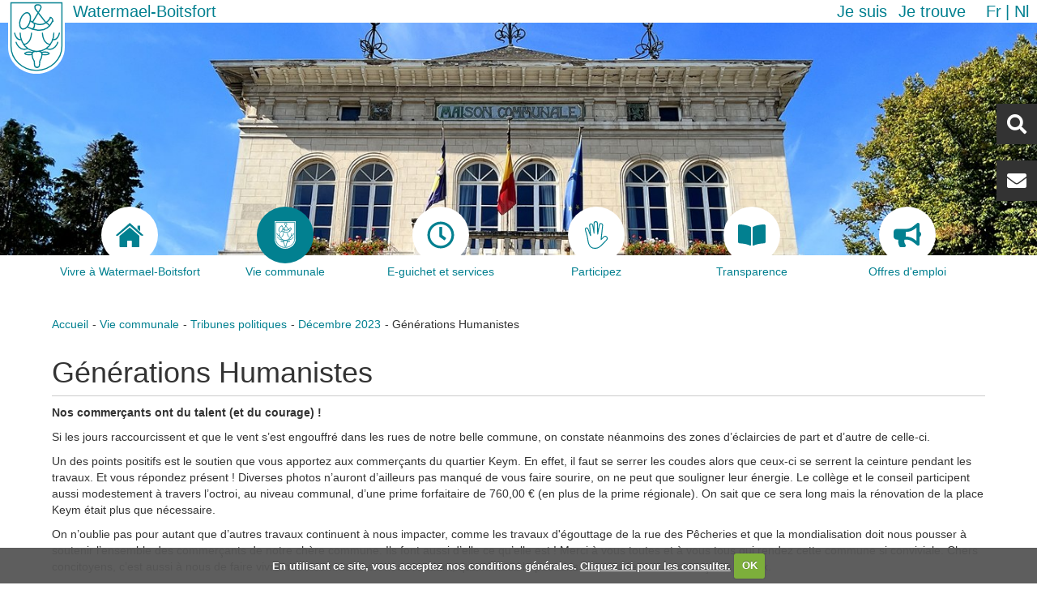

--- FILE ---
content_type: text/css; charset=utf-8
request_url: https://watermael-boitsfort.be/++resource++collective.iamisearch.stylesheets/menu.css?version=2023-05-08%2014%3A00%3A06
body_size: 737
content:
nav.action{
    text-align: right;
}
nav.action ul{
    padding: 0;
    list-style: none;
}
ul.actionMenu {
    display: inline-block;
    flex-direction: column;
    margin-bottom: 0;
    position: relative;
    margin-right: 0.5rem;
}
ul.actionMenu .actionMenuContent {
    position: absolute;
    background: #fafafa;
    z-index: 2;
    min-width: 100%;
    text-align: left;
    box-shadow: 0 1px 3px rgba(0, 0, 0, 0.05);
    border: 1px solid #e5e5e5;
    border-radius: 4px;
}
ul.actionMenu.deactivated ul.actionMenuContent {
    display: none;
}
ul.actionMenu .actionMenuHeader {
    cursor: pointer;
}
ul.actionMenu .actionMenuContent li a{
    padding: 0.2rem 1rem;
    width: 100%;
    display: inline-block;
}
ul.actionMenu .actionMenuContent li a:hover,
ul.actionMenu .actionMenuContent li a:focus{
    color: #fafafa;
    background: #007bb1;
    text-decoration: none;
}


--- FILE ---
content_type: text/css; charset=utf-8
request_url: https://watermael-boitsfort.be/++plone++static/++unique++2020-06-10%2013%3A19%3A15.403678/openlayers-compiled.css
body_size: 11138
content:

/* Resource: ++plone++openlayers.static/openlayers/theme/default/style.css */
div.olMap{z-index:0;padding:0 !important;margin:0 !important;cursor:default}div.olMapViewport{text-align:left;-ms-touch-action:none}div.olLayerDiv{-moz-user-select:none;-khtml-user-select:none}.olLayerGoogleCopyright{left:2px;bottom:2px}.olLayerGoogleV3.olLayerGoogleCopyright{right:auto !important}.olLayerGooglePoweredBy{left:2px;bottom:15px}.olLayerGoogleV3.olLayerGooglePoweredBy{bottom:15px !important}.olForeignContainer{opacity:1 !important}.olControlAttribution{font-size:smaller;right:3px;bottom:4.5em;position:absolute;display:block}.olControlScale{right:3px;bottom:3em;display:block;position:absolute;font-size:smaller}.olControlScaleLine{display:block;position:absolute;left:10px;bottom:15px;font-size:xx-small}.olControlScaleLineBottom{border:solid 2px #000;border-bottom:none;margin-top:-2px;text-align:center}.olControlScaleLineTop{border:solid 2px #000;border-top:none;text-align:center}.olControlPermalink{right:3px;bottom:1.5em;display:block;position:absolute;font-size:smaller}div.olControlMousePosition{bottom:0;right:3px;display:block;position:absolute;font-family:Arial;font-size:smaller}.olControlOverviewMapContainer{position:absolute;bottom:0;right:0}.olControlOverviewMapElement{padding:10px 18px 10px 10px;background-color:#00008b;-moz-border-radius:1em 0 0 0}.olControlOverviewMapMinimizeButton,.olControlOverviewMapMaximizeButton{height:18px;width:18px;right:0;bottom:80px;cursor:pointer}.olControlOverviewMapExtentRectangle{overflow:hidden;background-image:url("img/blank.gif");cursor:move;border:2px dotted red}.olControlOverviewMapRectReplacement{overflow:hidden;cursor:move;background-image:url("img/overview_replacement.gif");background-repeat:no-repeat;background-position:center}.olLayerGeoRSSDescription{float:left;width:100%;overflow:auto;font-size:1em}.olLayerGeoRSSClose{float:right;color:gray;font-size:1.2em;margin-right:6px;font-family:sans-serif}.olLayerGeoRSSTitle{float:left;font-size:1.2em}.olPopupContent{padding:5px;overflow:auto}.olControlNavigationHistory{background-image:url("img/navigation_history.png");background-repeat:no-repeat;width:24px;height:24px}.olControlNavigationHistoryPreviousItemActive{background-position:0 0}.olControlNavigationHistoryPreviousItemInactive{background-position:0 -24px}.olControlNavigationHistoryNextItemActive{background-position:-24px 0}.olControlNavigationHistoryNextItemInactive{background-position:-24px -24px}div.olControlSaveFeaturesItemActive{background-image:url(img/save_features_on.png);background-repeat:no-repeat;background-position:0 1px}div.olControlSaveFeaturesItemInactive{background-image:url(img/save_features_off.png);background-repeat:no-repeat;background-position:0 1px}.olHandlerBoxZoomBox{border:2px solid red;position:absolute;background-color:#fff;opacity:.5;font-size:1px;filter:alpha(opacity=50)}.olHandlerBoxSelectFeature{border:2px solid blue;position:absolute;background-color:#fff;opacity:.5;font-size:1px;filter:alpha(opacity=50)}.olControlPanPanel{top:10px;left:5px}.olControlPanPanel div{background-image:url(img/pan-panel.png);height:18px;width:18px;cursor:pointer;position:absolute}.olControlPanPanel .olControlPanNorthItemInactive{top:0;left:9px;background-position:0 0}.olControlPanPanel .olControlPanSouthItemInactive{top:36px;left:9px;background-position:18px 0}.olControlPanPanel .olControlPanWestItemInactive{position:absolute;top:18px;left:0;background-position:0 18px}.olControlPanPanel .olControlPanEastItemInactive{top:18px;left:18px;background-position:18px 18px}.olControlZoomPanel{top:71px;left:14px}.olControlZoomPanel div{background-image:url(img/zoom-panel.png);position:absolute;height:18px;width:18px;cursor:pointer}.olControlZoomPanel .olControlZoomInItemInactive{top:0;left:0;background-position:0 0}.olControlZoomPanel .olControlZoomToMaxExtentItemInactive{top:18px;left:0;background-position:0 -18px}.olControlZoomPanel .olControlZoomOutItemInactive{top:36px;left:0;background-position:0 18px}.olControlPanZoomBar div{font-size:1px}.olPopupCloseBox{background:url("img/close.gif") no-repeat;cursor:pointer}.olFramedCloudPopupContent{padding:5px;overflow:auto}.olControlNoSelect{-moz-user-select:none;-khtml-user-select:none}.olImageLoadError{background-color:pink;opacity:.5;filter:alpha(opacity=50)}.olCursorWait{cursor:wait}.olDragDown{cursor:move}.olDrawBox{cursor:crosshair}.olControlDragFeatureOver{cursor:move}.olControlDragFeatureActive.olControlDragFeatureOver.olDragDown{cursor:-moz-grabbing}.olControlLayerSwitcher{position:absolute;top:25px;right:0;width:20em;font-family:sans-serif;font-weight:bold;margin-top:3px;margin-left:3px;margin-bottom:3px;font-size:smaller;color:#fff;background-color:transparent}.olControlLayerSwitcher .layersDiv{padding-top:5px;padding-left:10px;padding-bottom:5px;padding-right:10px;background-color:#00008b}.olControlLayerSwitcher .layersDiv .baseLbl,.olControlLayerSwitcher .layersDiv .dataLbl{margin-top:3px;margin-left:3px;margin-bottom:3px}.olControlLayerSwitcher .layersDiv .baseLayersDiv,.olControlLayerSwitcher .layersDiv .dataLayersDiv{padding-left:10px}.olControlLayerSwitcher .maximizeDiv,.olControlLayerSwitcher .minimizeDiv{width:18px;height:18px;top:5px;right:0;cursor:pointer}.olBingAttribution{color:#ddd}.olBingAttribution.road{color:#333}.olGoogleAttribution.hybrid,.olGoogleAttribution.satellite{color:#eee}.olGoogleAttribution{color:#333}span.olGoogleAttribution a{color:#77c}span.olGoogleAttribution.hybrid a,span.olGoogleAttribution.satellite a{color:#eee}.olControlNavToolbar,.olControlEditingToolbar{margin:5px 5px 0 0}.olControlNavToolbar div,.olControlEditingToolbar div{background-image:url("img/editing_tool_bar.png");background-repeat:no-repeat;margin:0 0 5px 5px;width:24px;height:22px;cursor:pointer}.olControlEditingToolbar{right:0;top:0}.olControlNavToolbar{top:295px;left:9px}.olControlEditingToolbar div{float:right}.olControlNavToolbar .olControlNavigationItemInactive,.olControlEditingToolbar .olControlNavigationItemInactive{background-position:-103px -1px}.olControlNavToolbar .olControlNavigationItemActive,.olControlEditingToolbar .olControlNavigationItemActive{background-position:-103px -24px}.olControlNavToolbar .olControlZoomBoxItemInactive{background-position:-128px -1px}.olControlNavToolbar .olControlZoomBoxItemActive{background-position:-128px -24px}.olControlEditingToolbar .olControlDrawFeaturePointItemInactive{background-position:-77px -1px}.olControlEditingToolbar .olControlDrawFeaturePointItemActive{background-position:-77px -24px}.olControlEditingToolbar .olControlDrawFeaturePathItemInactive{background-position:-51px -1px}.olControlEditingToolbar .olControlDrawFeaturePathItemActive{background-position:-51px -24px}.olControlEditingToolbar .olControlDrawFeaturePolygonItemInactive{background-position:-26px -1px}.olControlEditingToolbar .olControlDrawFeaturePolygonItemActive{background-position:-26px -24px}div.olControlZoom{position:absolute;top:8px;left:8px;background:rgba(255,255,255,0.4);border-radius:4px;padding:2px}div.olControlZoom a{display:block;margin:1px;padding:0;color:#fff;font-size:18px;font-family:'Lucida Grande',Verdana,Geneva,Lucida,Arial,Helvetica,sans-serif;font-weight:bold;text-decoration:none;text-align:center;height:22px;width:22px;line-height:19px;background:#130085;background:rgba(0,60,136,0.5);filter:alpha(opacity=80)}div.olControlZoom a:hover{background:#130085;background:rgba(0,60,136,0.7);filter:alpha(opacity=100)}@media only screen and (max-width: 600px){div.olControlZoom a:hover{background:rgba(0,60,136,0.5)}}a.olControlZoomIn{border-radius:4px 4px 0 0}a.olControlZoomOut{border-radius:0 0 4px 4px}.olLayerGrid .olTileImage{-webkit-transition:opacity .2s linear;-moz-transition:opacity .2s linear;-o-transition:opacity .2s linear;transition:opacity .2s linear}.olTileImage{-webkit-transform:translateZ(0);-moz-transform:translateZ(0);-o-transform:translateZ(0);-ms-transform:translateZ(0);transform:translateZ(0);-webkit-backface-visibility:hidden;-moz-backface-visibility:hidden;-ms-backface-visibility:hidden;backface-visibility:hidden;-webkit-perspective:1000;-moz-perspective:1000;-ms-perspective:1000;perspective:1000}.olTileReplacing{display:none}img.olTileImage{max-width:none}


/* Resource: ++plone++openlayers.static/openlayers/theme/default/google.css */
.olLayerGoogleCopyright{right:3px;bottom:2px;left:auto}.olLayerGooglePoweredBy{left:2px;bottom:2px}


/* Resource: ++plone++openlayers.static/geo-openlayers.css */
#default-cgmap,#geosettings-cgmap{height:450px}#geoshapemap{height:500px}.widget-cgmap{height:500px}.olControlModifyFeatureItemActive{background-position:-1px -23px}.olControlModifyFeatureItemInactive{background-position:-1px 0}.actionMenu.activated .actionMenuContent,#contentActionMenus dl.actionMenu.activated dd{z-index:1008}div.olMap img{max-width:none !important}dl.placemark-properties dt{float:none}.olFramedCloudPopupContent dt,.olFramedCloudPopupContent dd{margin:0;padding:0;line-height:normal}.olFramedCloudPopupContent dt{float:left;margin-right:.5em;font-weight:bold}div.olMapViewport{z-index:0}.olLayerGooglePoweredBy{z-index:700 !important}.olControlAttribution{bottom:13px}.olPopupContent h2{margin:0;padding:0}.olPopup{width:40%}.olPopup p{margin:0;font-size:.9em}.olPopup h2{font-size:1.2em}#content div.olControlZoom a:link{color:#fff}#coordinates-form #formfield-form-widgets-map_viewlet_position,#formfield-form-widgets-IGeoFeatureStyle-map_viewlet_position,#formfield-form-widgets-imgpath,#formfield-form-widgets-IGeoFeatureStyle-imgpath,#formfield-form-widgets-map_width,#formfield-form-widgets-IGeoFeatureStyle-map_width,#formfield-form-widgets-map_height,#formfield-form-widgets-IGeoFeatureStyle-map_height,#formfield-form-widgets-display_properties,#formfield-form-widgets-IGeoFeatureStyle-display_properties{clear:none;float:right;width:47%}#formfield-form-widgets-marker_image,#formfield-form-widgets-IGeoFeatureStyle-marker_image,#formfield-form-widgets-marker_image_size,#formfield-form-widgets-IGeoFeatureStyle-marker_image_size,#formfield-form-widgets-linecolor,#formfield-form-widgets-IGeoFeatureStyle-linecolor,#formfield-form-widgets-polygoncolor,#formfield-form-widgets-IGeoFeatureStyle-polygoncolor,#formfield-form-widgets-linewidth,#formfield-form-widgets-IGeoFeatureStyle-linewidth{clear:left;float:left;width:47%}#formfield-form-widgets-IGeoFeatureStyle-use_custom_styles,#formfield-form-widgets-use_custom_styles{border:1px solid #996;border-radius:10px;background-color:#ffffe3;padding:6px 20px}#form-buttons-remove-georeference{float:right}.geocoder-widget .results{background-color:#fff;border:.1em solid #ccc;margin:.2em 0;padding:1em 0;position:absolute;width:400px;z-index:3}.geocoder-widget .results a{cursor:pointer}.olControlLayerSwitcher .maximizeDiv,.olControlLayerSwitcher .layersDiv{background-color:rgba(0,60,136,0.6);border-radius:4px 0 0 4px;color:#fff}.olControlLayerSwitcher .maximizeDiv:after{content:'+';font-size:1.5em;text-align:center;margin-left:4px;line-height:18px}.olControlLayerSwitcher .maximizeDiv img{display:none}.olControlLayerSwitcher .layersDiv label{margin-left:.5em}.olControlEditingToolbar div{background-image:url("++plone++openlayers.static/openlayers/theme/default/img/editing_tool_bar.png")}



--- FILE ---
content_type: image/svg+xml
request_url: https://watermael-boitsfort.be/@@site-logo/logo.svg
body_size: 2050
content:
<?xml version="1.0" encoding="utf-8"?>
<!-- Generator: Adobe Illustrator 21.1.0, SVG Export Plug-In . SVG Version: 6.00 Build 0)  -->
<svg version="1.1" id="logo" xmlns="http://www.w3.org/2000/svg" xmlns:xlink="http://www.w3.org/1999/xlink" x="0px" y="0px"
	 viewBox="0 0 66.8 86.6" style="enable-background:new 0 0 66.8 86.6;" xml:space="preserve">
<style type="text/css">
	.st0{fill:#FFFFFF;}
	.st1{fill:none;stroke:#028090;stroke-width:1.35;stroke-miterlimit:10;}
	.st2{fill:none;stroke:#028090;stroke-width:1.35;stroke-linecap:round;stroke-miterlimit:10;}
	.st3{fill:none;stroke:#028090;stroke-width:1.42;stroke-linecap:round;stroke-miterlimit:10;}
</style>
<g id="fill">
	<path id="forme" class="st0" d="M66.8,0H0v55.2l0,0v0.1c0,17.2,15,31.2,33.4,31.2s33.4-14,33.4-31.2v-0.1l0,0V0z"/>
</g>
<g id="stroke">
	<path class="st1" d="M63.4,3.4h-60v50.4l0,0v0.1c0,15.7,13.4,28.5,30,28.5s30-12.8,30-28.5v-0.1l0,0V3.4z"/>
	<path class="st2" d="M14.2,38.8c0,0-0.2,20.3,20.2,21.6c0,0-7.3-1.5-6.1,4.4c0.2,2.5,1.1,4.8,2.5,6.8c0,0,0.2,4.9,0.8,6.2
		c0.6,1.3,2.8,1.1,2.8,1.1"/>
	<path class="st2" d="M18.2,51.9c0,0,8.3,0.8,9.4-13.1"/>
	<path class="st2" d="M7.7,38.8c0,0,1.7,8.9,7.8,7.5"/>
	<path class="st2" d="M9.4,49.6c0,0,3.8,11.5,13.5,7.1"/>
	<path class="st2" d="M28.7,61.6c0,0-5.8-1.8-9.1,0.8c0.4,2.4,8.6,1.4,8.6,1.4"/>
	<path class="st2" d="M53.9,38.8c0,0,0.2,20.3-20.2,21.5c0,0,7.3-1.5,6.1,4.4c-0.2,2.5-1.1,4.8-2.5,6.8c0,0-0.2,4.9-0.8,6.2
		s-2.8,1.1-2.8,1.1"/>
	<path class="st2" d="M49.8,51.9c0,0-8.3,0.8-9.4-13.1"/>
	<path class="st2" d="M60.4,38.8c0,0-1.7,8.9-7.8,7.5"/>
	<path class="st2" d="M58.6,49.6c0,0-3.8,11.5-13.5,7.1"/>
	<path class="st2" d="M39.3,61.6c0,0,5.8-1.8,9.1,0.8c-0.4,2.4-8.6,1.4-8.6,1.4"/>
	<path class="st3" d="M23.4,15.1c3,1.1,3.9,6.2,2,11.3c-0.6,1.8-1.6,3.5-2.8,4.9c-1.9,2.1-4.1,3.2-6,2.5c-3-1.1-3.9-6.2-2-11.3
		S20.4,14,23.4,15.1z"/>
	<path class="st3" d="M52.5,24.5c-8.6,19.4-30,6.9-30,6.9"/>
	<path class="st3" d="M26.4,24.5c0,0,14,11.5,23.4-3.5"/>
	<path class="st3" d="M49.5,20.4c0,0,2.8-0.3,3.4,4.5"/>
	<path class="st3" d="M28.2,33.8c0,0,3.5,0.1,2.8-6.6"/>
	<path class="st3" d="M48.5,30.7c0.2-2-3.9-4.1-3.9-4.1l-12.5-16c0,0-2.2-4.7,2.3-5s5.3,2.4,3.7,5L28.8,26"/>
</g>
</svg>
